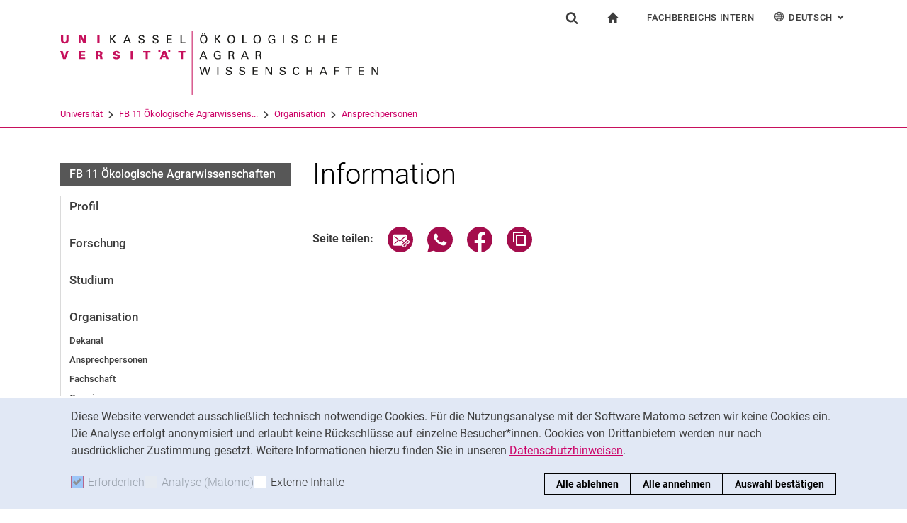

--- FILE ---
content_type: image/svg+xml
request_url: https://www.uni-kassel.de/fb11agrar/fileadmin/sys/resources/images/fb11agrar/logo-fb11agrar.svg
body_size: 4977
content:
<?xml version="1.0" encoding="utf-8"?>
<!-- Generator: Adobe Illustrator 16.0.3, SVG Export Plug-In . SVG Version: 6.00 Build 0)  -->
<!DOCTYPE svg PUBLIC "-//W3C//DTD SVG 1.1 Tiny//EN" "http://www.w3.org/Graphics/SVG/1.1/DTD/svg11-tiny.dtd">
<svg version="1.1" baseProfile="tiny" id="Ebene_1" xmlns="http://www.w3.org/2000/svg" xmlns:xlink="http://www.w3.org/1999/xlink"
	 x="0px" y="0px" width="500px" height="94px" viewBox="0 0 500 94" xml:space="preserve">
<rect x="174.433" fill="#C6105C" width="0.974" height="84.559"/>
<g>
	<path fill="#1A1A18" d="M190.902,2.676h1.378v1.505h-1.378V2.676z M188.101,2.676h1.364v1.505h-1.364V2.676z M187.818,13.949
		c0.608,0.752,1.527,0.974,2.372,0.974c0.874,0,1.749-0.237,2.371-0.974c0.875-1.061,0.964-2.741,0.964-3.463
		c0-2.417-0.801-4.242-3.246-4.242c-2.712,0-3.409,2.166-3.409,4.347C186.87,11.755,187.077,13.037,187.818,13.949 M186.692,6.435
		c1.111-1.192,2.579-1.43,3.572-1.43c2.965,0,4.832,1.886,4.832,5.497c0,2.83-1.142,5.672-4.951,5.672
		c-3.646,0-4.831-2.578-4.831-5.495C185.314,9.47,185.521,7.688,186.692,6.435"/>
</g>
<polygon fill="#1A1A18" points="205.061,5.284 206.528,5.284 206.528,9.94 210.99,5.284 213.021,5.284 208.233,10.044 
	213.539,15.923 211.464,15.923 206.528,10.28 206.528,15.923 205.061,15.923 "/>
<g>
	<path fill="#1A1A18" d="M224.362,13.949c0.608,0.752,1.527,0.974,2.372,0.974c0.874,0,1.749-0.237,2.372-0.974
		c0.874-1.061,0.963-2.741,0.963-3.463c0-2.417-0.801-4.242-3.246-4.242c-2.713,0-3.409,2.166-3.409,4.347
		C223.414,11.755,223.62,13.037,224.362,13.949 M223.236,6.435c1.111-1.192,2.578-1.43,3.571-1.43c2.966,0,4.833,1.886,4.833,5.497
		c0,2.83-1.142,5.672-4.95,5.672c-3.646,0-4.833-2.578-4.833-5.495C221.857,9.47,222.064,7.688,223.236,6.435"/>
</g>
<polygon fill="#1A1A18" points="241.604,5.284 243.073,5.284 243.073,14.613 248.054,14.613 248.054,15.923 241.604,15.923 "/>
<g>
	<path fill="#1A1A18" d="M258.816,13.949c0.607,0.752,1.526,0.974,2.371,0.974c0.874,0,1.751-0.237,2.372-0.974
		c0.874-1.061,0.964-2.741,0.964-3.463c0-2.417-0.801-4.242-3.246-4.242c-2.712,0-3.409,2.166-3.409,4.347
		C257.868,11.755,258.076,13.037,258.816,13.949 M257.689,6.435c1.113-1.192,2.579-1.43,3.572-1.43c2.966,0,4.833,1.886,4.833,5.497
		c0,2.83-1.143,5.672-4.949,5.672c-3.648,0-4.833-2.578-4.833-5.495C256.313,9.47,256.518,7.688,257.689,6.435"/>
	<path fill="#1A1A18" d="M283.232,7.938c-0.163-0.986-0.964-1.665-2.414-1.665c-1.009,0-1.854,0.266-2.417,0.897
		c-0.935,1.032-1.143,2.42-1.143,3.421c0,0.896,0.194,2.415,0.978,3.345c0.697,0.794,1.781,1.044,2.848,1.044
		c1.214,0,1.985-0.234,2.327-0.337v-3.155h-2.445v-1.222h3.928v5.246c-0.621,0.206-1.985,0.648-3.81,0.648
		c-1.972,0-3.13-0.562-3.883-1.326c-1.056-1.061-1.5-2.551-1.5-4.053c0-1.06,0.268-3.566,2.3-4.923
		c1.051-0.707,2.443-0.75,2.979-0.75c0.845,0,2.135,0.104,3.158,1.136c0.638,0.662,0.682,1.281,0.711,1.693H283.232z"/>
</g>
<rect x="295.229" y="5.284" fill="#1A1A18" width="1.479" height="10.639"/>
<g>
	<path fill="#1A1A18" d="M308.126,12.815c0.028,0.735,0.118,2.106,2.579,2.106c2.225,0,2.507-1.371,2.507-1.9
		c0-1.195-0.966-1.429-2.462-1.798c-1.632-0.398-2.358-0.576-2.906-0.943c-0.876-0.589-1.111-1.385-1.111-2.094
		c0-2.166,2.06-3.107,4.076-3.107c0.711,0,2.15,0.118,3.009,1.046c0.593,0.648,0.624,1.37,0.652,1.813h-1.54
		c-0.076-1.326-1.203-1.622-2.253-1.622c-1.485,0-2.372,0.667-2.372,1.725c0,0.945,0.621,1.268,1.925,1.578
		c2.551,0.646,2.832,0.707,3.456,1.121c0.992,0.646,1.066,1.678,1.066,2.119c0,1.887-1.482,3.315-4.226,3.315
		c-0.813,0-2.475-0.132-3.319-1.208c-0.608-0.781-0.622-1.634-0.622-2.15H308.126z"/>
	<path fill="#1A1A18" d="M331.103,8.159c-0.058-0.369-0.253-1.843-2.312-1.843c-2.58,0-3.04,2.622-3.04,4.392
		c0,2.003,0.579,4.169,3.026,4.169c0.651,0,1.274-0.163,1.732-0.633c0.388-0.412,0.475-0.869,0.52-1.122h1.632
		c-0.224,2.096-2.167,2.964-4.002,2.964c-3.765,0-4.493-3.299-4.493-5.362c0-2.242,0.874-5.587,4.686-5.587
		c1.511,0,3.644,0.604,3.838,3.022H331.103z"/>
</g>
<polygon fill="#1A1A18" points="343.733,5.284 343.733,9.854 348.819,9.854 348.819,5.284 350.302,5.284 350.302,15.923 
	348.819,15.923 348.819,11.12 343.733,11.12 343.733,15.923 342.254,15.923 342.254,5.284 "/>
<polygon fill="#1A1A18" points="360.487,5.284 367.202,5.284 367.202,6.539 361.969,6.539 361.969,9.854 366.95,9.854 366.95,11.09 
	361.969,11.09 361.969,14.628 367.321,14.628 367.321,15.923 360.487,15.923 "/>
<path fill="#1A1A18" d="M187.729,33.021h4.047l-1.972-5.217L187.729,33.021z M189.078,26.348h1.587l4.327,10.639h-1.615l-1.155-2.77
	h-4.966l-1.157,2.77h-1.526L189.078,26.348z"/>
<g>
	<path fill="#1A1A18" d="M211.108,28.999c-0.164-0.986-0.964-1.664-2.416-1.664c-1.009,0-1.854,0.267-2.416,0.898
		c-0.935,1.031-1.143,2.42-1.143,3.42c0,0.897,0.193,2.416,0.979,3.345c0.697,0.795,1.779,1.045,2.846,1.045
		c1.216,0,1.986-0.235,2.328-0.337v-3.155h-2.446v-1.223h3.929v5.247c-0.622,0.206-1.985,0.648-3.811,0.648
		c-1.971,0-3.128-0.563-3.883-1.327c-1.053-1.061-1.498-2.55-1.498-4.052c0-1.061,0.267-3.566,2.299-4.923
		c1.052-0.707,2.444-0.751,2.979-0.751c0.845,0,2.135,0.104,3.158,1.136c0.637,0.662,0.681,1.283,0.712,1.692H211.108z"/>
	<path fill="#1A1A18" d="M224.512,30.933h2.342c0.162,0,1.008,0,1.408-0.239c0.207-0.116,0.726-0.498,0.726-1.384
		c0-1.724-1.541-1.724-2.134-1.724h-2.342V30.933z M223.073,26.348h3.823c0.55,0,1.676,0,2.462,0.501
		c0.801,0.502,1.186,1.312,1.186,2.166c0,0.753-0.281,1.415-0.756,1.887c-0.46,0.457-0.934,0.605-1.26,0.692
		c1.022,0.264,1.482,0.721,1.631,2.049c0.147,1.252,0.251,2.165,0.667,3.344h-1.587c-0.237-0.706-0.385-2.004-0.49-2.813
		c-0.177-1.548-0.547-1.99-2.34-1.99h-1.869v4.804h-1.467V26.348z"/>
</g>
<path fill="#1A1A18" d="M242.687,33.021h4.047l-1.97-5.217L242.687,33.021z M244.034,26.348h1.588l4.328,10.639h-1.614l-1.158-2.77
	h-4.965l-1.156,2.77h-1.526L244.034,26.348z"/>
<g>
	<path fill="#1A1A18" d="M260.521,30.933h2.341c0.163,0,1.008,0,1.408-0.239c0.208-0.116,0.727-0.498,0.727-1.384
		c0-1.724-1.54-1.724-2.135-1.724h-2.341V30.933z M259.084,26.348h3.825c0.548,0,1.674,0,2.459,0.501
		c0.8,0.502,1.187,1.312,1.187,2.166c0,0.753-0.281,1.415-0.755,1.887c-0.461,0.457-0.937,0.605-1.261,0.692
		c1.021,0.264,1.481,0.721,1.629,2.049c0.148,1.252,0.253,2.165,0.669,3.344h-1.587c-0.237-0.706-0.387-2.004-0.49-2.813
		c-0.177-1.548-0.548-1.99-2.341-1.99h-1.868v4.804h-1.467V26.348z"/>
</g>
<polygon fill="#1A1A18" points="186.144,47.412 188.456,56.166 191.005,47.412 192.845,47.412 195.26,56.24 197.691,47.412 
	199.144,47.412 195.972,58.051 194.327,58.051 191.852,48.963 189.198,58.051 187.596,58.051 184.558,47.412 "/>
<rect x="208.278" y="47.412" fill="#1A1A18" width="1.481" height="10.639"/>
<g>
	<path fill="#1A1A18" d="M221.176,54.943c0.028,0.735,0.117,2.105,2.579,2.105c2.225,0,2.505-1.37,2.505-1.899
		c0-1.196-0.963-1.429-2.46-1.798c-1.631-0.398-2.357-0.577-2.905-0.943c-0.875-0.588-1.112-1.384-1.112-2.095
		c0-2.164,2.06-3.105,4.076-3.105c0.711,0,2.149,0.119,3.009,1.044c0.594,0.648,0.623,1.373,0.652,1.813h-1.54
		c-0.075-1.326-1.202-1.621-2.255-1.621c-1.481,0-2.371,0.666-2.371,1.724c0,0.945,0.623,1.268,1.927,1.578
		c2.55,0.646,2.831,0.707,3.454,1.12c0.993,0.646,1.067,1.679,1.067,2.119c0,1.887-1.482,3.315-4.226,3.315
		c-0.814,0-2.475-0.132-3.319-1.207c-0.608-0.78-0.622-1.634-0.622-2.15H221.176z"/>
	<path fill="#1A1A18" d="M238.772,54.943c0.031,0.735,0.12,2.105,2.579,2.105c2.225,0,2.507-1.37,2.507-1.899
		c0-1.196-0.964-1.429-2.462-1.798c-1.63-0.398-2.356-0.577-2.904-0.943c-0.876-0.588-1.113-1.384-1.113-2.095
		c0-2.164,2.062-3.105,4.078-3.105c0.711,0,2.148,0.119,3.009,1.044c0.593,0.648,0.622,1.373,0.65,1.813h-1.54
		c-0.073-1.326-1.2-1.621-2.253-1.621c-1.482,0-2.372,0.666-2.372,1.724c0,0.945,0.623,1.268,1.927,1.578
		c2.551,0.646,2.83,0.707,3.454,1.12c0.992,0.646,1.066,1.679,1.066,2.119c0,1.887-1.482,3.315-4.226,3.315
		c-0.813,0-2.475-0.132-3.319-1.207c-0.608-0.78-0.622-1.634-0.622-2.15H238.772z"/>
</g>
<polygon fill="#1A1A18" points="255.125,47.412 261.841,47.412 261.841,48.666 256.607,48.666 256.607,51.981 261.588,51.981 
	261.588,53.218 256.607,53.218 256.607,56.756 261.959,56.756 261.959,58.051 255.125,58.051 "/>
<polygon fill="#1A1A18" points="272.173,47.412 274.234,47.412 279.494,56.211 279.494,47.412 280.858,47.412 280.858,58.051 
	278.963,58.051 273.521,49.019 273.521,58.051 272.173,58.051 "/>
<g>
	<path fill="#1A1A18" d="M292.381,54.943c0.028,0.735,0.118,2.105,2.579,2.105c2.225,0,2.504-1.37,2.504-1.899
		c0-1.196-0.963-1.429-2.459-1.798c-1.632-0.398-2.358-0.577-2.906-0.943c-0.876-0.588-1.111-1.384-1.111-2.095
		c0-2.164,2.06-3.105,4.076-3.105c0.711,0,2.148,0.119,3.009,1.044c0.595,0.648,0.624,1.373,0.652,1.813h-1.54
		c-0.076-1.326-1.203-1.621-2.256-1.621c-1.479,0-2.372,0.666-2.372,1.724c0,0.945,0.624,1.268,1.93,1.578
		c2.549,0.646,2.83,0.707,3.452,1.12c0.994,0.646,1.068,1.679,1.068,2.119c0,1.887-1.482,3.315-4.226,3.315
		c-0.815,0-2.475-0.132-3.319-1.207c-0.608-0.78-0.624-1.634-0.624-2.15H292.381z"/>
	<path fill="#1A1A18" d="M315.359,50.286c-0.06-0.368-0.252-1.842-2.313-1.842c-2.58,0-3.038,2.622-3.038,4.391
		c0,2.003,0.577,4.17,3.022,4.17c0.653,0,1.276-0.164,1.737-0.633c0.385-0.412,0.472-0.87,0.517-1.12h1.632
		c-0.224,2.095-2.167,2.962-4.004,2.962c-3.765,0-4.491-3.3-4.491-5.363c0-2.242,0.874-5.587,4.684-5.587
		c1.513,0,3.648,0.606,3.841,3.022H315.359z"/>
</g>
<polygon fill="#1A1A18" points="327.991,47.412 327.991,51.981 333.074,51.981 333.074,47.412 334.557,47.412 334.557,58.051 
	333.074,58.051 333.074,53.246 327.991,53.246 327.991,58.051 326.507,58.051 326.507,47.412 "/>
<path fill="#1A1A18" d="M346.908,54.087h4.046l-1.974-5.216L346.908,54.087z M348.254,47.412h1.587l4.328,10.639h-1.614l-1.155-2.77
	h-4.968l-1.157,2.77h-1.527L348.254,47.412z"/>
<polygon fill="#1A1A18" points="363.436,47.412 369.812,47.412 369.812,48.666 364.947,48.666 364.947,51.981 369.53,51.981 
	369.53,53.218 364.947,53.218 364.947,58.051 363.436,58.051 "/>
<polygon fill="#1A1A18" points="381.879,58.051 381.879,48.666 378.293,48.666 378.293,47.412 386.934,47.412 386.934,48.666 
	383.348,48.666 383.348,58.051 "/>
<polygon fill="#1A1A18" points="395.874,47.412 402.59,47.412 402.59,48.666 397.355,48.666 397.355,51.981 402.337,51.981 
	402.337,53.218 397.355,53.218 397.355,56.756 402.708,56.756 402.708,58.051 395.874,58.051 "/>
<polygon fill="#1A1A18" points="412.922,47.412 414.985,47.412 420.246,56.211 420.246,47.412 421.609,47.412 421.609,58.051 
	419.712,58.051 414.272,49.019 414.272,58.051 412.922,58.051 "/>
<g>
	<polygon fill="#1A1A18" points="67.487,15.926 67.487,10.288 72.392,15.926 74.468,15.926 69.184,10.05 73.938,5.296 71.923,5.296 
		67.487,9.903 67.487,5.296 66.015,5.296 66.015,15.926 	"/>
	<path fill-rule="evenodd" fill="#1A1A18" d="M89.554,5.296H87.98l-4.483,10.63h1.519l1.148-2.767h4.938l1.145,2.767h1.607
		L89.554,5.296z M86.671,11.893l2.03-5.138l1.931,5.138H86.671z"/>
	<path fill="#1A1A18" d="M103.706,12.819c-0.059,2.387,1.563,3.328,3.78,3.328c2.151,0,4.32-0.854,4.32-3.271
		c0-2.679-2.671-2.679-4.627-3.312c-0.927-0.296-1.779-0.368-1.779-1.574c0-1.267,1.425-1.649,2.474-1.649
		c1.059,0,2.059,0.413,2.115,1.604h1.549c0-2.061-1.78-2.873-3.589-2.873c-1.991,0-4.096,0.856-4.096,3.167
		c0,2.385,2.915,2.781,4.669,3.164c0.884,0.178,1.736,0.606,1.736,1.637c0,1.487-1.475,1.84-2.681,1.84
		c-1.427,0-2.299-0.559-2.325-2.062H103.706z"/>
	<path fill="#1A1A18" d="M122.399,12.819c-0.056,2.387,1.563,3.328,3.782,3.328c2.151,0,4.319-0.854,4.319-3.271
		c0-2.679-2.668-2.679-4.627-3.312c-0.926-0.296-1.778-0.368-1.778-1.574c0-1.267,1.427-1.649,2.471-1.649
		c1.06,0,2.06,0.413,2.117,1.604h1.549c0-2.061-1.778-2.873-3.589-2.873c-1.99,0-4.097,0.856-4.097,3.167
		c0,2.385,2.916,2.781,4.666,3.164c0.888,0.178,1.74,0.606,1.74,1.637c0,1.487-1.475,1.84-2.679,1.84
		c-1.429,0-2.3-0.559-2.326-2.062H122.399z"/>
	<polygon fill="#1A1A18" points="148.206,15.926 148.206,14.659 142.894,14.659 142.894,11.142 147.835,11.142 147.835,9.875 
		142.894,9.875 142.894,6.562 148.091,6.562 148.091,5.296 141.417,5.296 141.417,15.926 	"/>
	<polygon fill="#1A1A18" points="166.006,15.926 166.006,14.659 161.063,14.659 161.063,5.296 159.588,5.296 159.588,15.926 	"/>
	<g>
		<polygon fill="#C6105C" points="5.682,34.069 5.651,34.069 3.252,26.368 0,26.368 3.756,36.999 7.272,36.999 11.146,26.368 
			8.217,26.368 		"/>
		<polygon fill="#C6105C" points="33.146,36.999 33.146,34.935 27.993,34.935 27.993,32.684 32.731,32.684 32.731,30.622 
			27.993,30.622 27.993,28.431 33.146,28.431 33.146,26.368 25.045,26.368 25.045,36.999 		"/>
		<path fill-rule="evenodd" fill="#C6105C" d="M55.784,34.42c-0.195-1.647-0.548-2.604-2.429-2.648v-0.061
			c1.485-0.175,2.707-1.013,2.707-2.604c0-2.251-2.326-2.738-4.124-2.738h-4.915v10.631h2.94v-4.063h1.105
			c1.5,0,1.563,0.53,1.675,1.809c0.076,0.753,0.167,1.517,0.326,2.255h3.197C56.018,36.146,55.854,35.306,55.784,34.42z
			 M51.113,30.872h-1.149v-2.441h1.149c0.943,0,1.855,0.133,1.855,1.221C52.969,30.74,52.057,30.872,51.113,30.872z"/>
		<path fill="#C6105C" d="M78.843,29.488c0.179-2.56-2.078-3.342-4.269-3.342c-2.224,0-4.435,0.69-4.55,3.212
			c0,1.147,0.529,2.117,1.604,2.589c2.311,1.018,4.492,0.707,4.492,2.148c0,0.709-0.872,1.063-1.546,1.063
			c-1.062,0-1.796-0.546-1.784-1.547h-2.941c0.044,2.887,2.224,3.609,4.694,3.609c2.458,0,4.668-1.061,4.668-3.299
			c0-2.871-2.59-3.05-4.373-3.506c-0.78-0.203-1.725-0.456-1.725-1.236c0-0.531,0.593-0.972,1.269-0.972
			c0.499,0,0.882,0.118,1.131,0.34c0.267,0.221,0.398,0.529,0.384,0.94H78.843z"/>
		<rect x="93.363" y="26.368" fill="#C6105C" width="2.946" height="10.631"/>
		<polygon fill="#C6105C" points="113.217,36.999 116.164,36.999 116.164,28.431 119.49,28.431 119.49,26.368 109.968,26.368 
			109.968,28.431 113.217,28.431 		"/>
		<path fill-rule="evenodd" fill="#C6105C" d="M139.789,26.368h-3.594l-4.191,10.631h2.938l0.695-2.076h4.312l0.707,2.076h3.328
			L139.789,26.368z M136.388,32.862l1.44-4.418h0.047l1.353,4.418H136.388z"/>
		<polygon fill="#C6105C" points="159.747,36.999 162.694,36.999 162.694,28.431 166.016,28.431 166.016,26.368 156.493,26.368 
			156.493,28.431 159.747,28.431 		"/>
		<path fill="#C6105C" d="M8.175,5.296v6.579c-0.039,1.355-0.749,2.213-2.131,2.213c-1.387,0-2.094-0.857-2.14-2.213V5.296H0.963
			v6.727c0.029,2.964,2.401,4.125,5.081,4.125s5.05-1.161,5.078-4.125V5.296H8.175z"/>
		<polygon fill="#C6105C" points="24.352,15.926 27.002,15.926 27.002,7.782 27.031,7.782 30.637,15.926 34.717,15.926 
			34.717,5.296 32.066,5.296 32.066,13.188 32.037,13.218 28.477,5.296 24.352,5.296 		"/>
		<rect x="49.208" y="5.296" fill="#C6105C" width="2.945" height="10.63"/>
		<rect x="130.195" y="25.366" fill="#C6105C" width="2.643" height="2.354"/>
		<rect x="143.227" y="25.366" fill="#C6105C" width="2.646" height="2.354"/>
		<rect x="1.028" y="23.446" fill="#C6105C" width="0" height="0.286"/>
	</g>
</g>
<g>
</g>
<g>
</g>
<g>
</g>
<g>
</g>
<g>
</g>
<g>
</g>
<g>
</g>
<g>
</g>
<g>
</g>
<g>
</g>
<g>
</g>
<g>
</g>
<g>
</g>
<g>
</g>
<g>
</g>
</svg>
